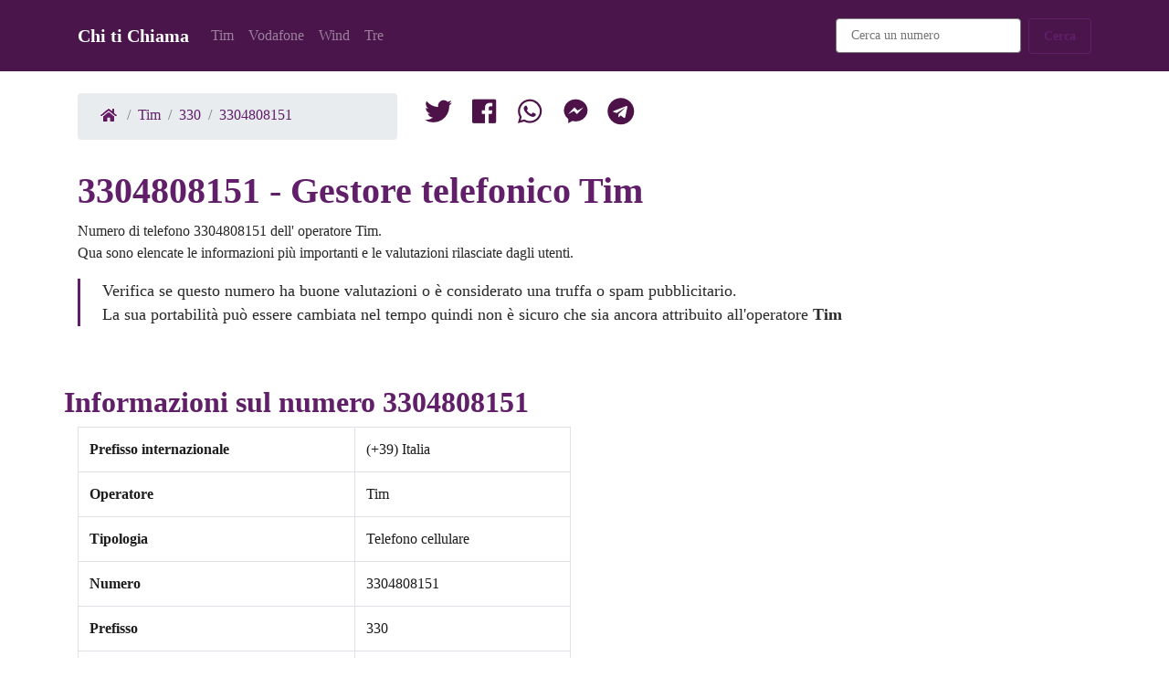

--- FILE ---
content_type: text/html; charset=UTF-8
request_url: https://www.chitichiama.com/tim/330/3304808151
body_size: 14440
content:
<!DOCTYPE html><html lang=it><head><meta charset=utf-8><meta content="IE=edge" http-equiv=X-UA-Compatible><meta content="width=device-width, initial-scale=1" name=viewport><title>Cellulare 3304808151 - Prefisso 330 - Gestore Tim. Scopri a chi appartiene. Chi ti Chiama</title><meta content="Scopri a chi appartiene questo numero telefonico. +393304808151 - Tim. Chi ti Chiama" name=description><link href=/favicon.ico rel=icon type=image/png><link href=/build/global.38885547.css rel=stylesheet><link href=/build/number.b1da38fc.css rel=stylesheet><link href=https://www.chitichiama.com/tim/330/3304808151 rel=canonical><link href=/n/3304808151 rel=shortlink><link href=https://www.chitichiama.com/amp/tim/330/3304808151 rel=amphtml><link href=/tim/330/3304808150 rel=prev title="Numero 3304808151"><link href=/tim/330/3304808152 rel=next title="Numero 3304808151"><link href=/build/images/favicon.ico rel=icon type=image/png><link href=/build/images/apple-icon-57x57.png rel=apple-touch-icon sizes=57x57><link href=/build/images/apple-icon-60x60.png rel=apple-touch-icon sizes=60x60><link href=/build/images/apple-icon-72x72.png rel=apple-touch-icon sizes=72x72><link href=/build/images/apple-icon-76x76.png rel=apple-touch-icon sizes=76x76><link href=/build/images/apple-icon-114x114.png rel=apple-touch-icon sizes=114x114><link href=/build/images/apple-icon-120x120.png rel=apple-touch-icon sizes=120x120><link href=/build/images/apple-icon-144x144.png rel=apple-touch-icon sizes=144x144><link href=/build/images/apple-icon-152x152.png rel=apple-touch-icon sizes=152x152><link href=/build/images/apple-icon-180x180.png rel=apple-touch-icon sizes=180x180><link href=/build/images/apple-icon-192x192.png rel=icon sizes=192x192 type=image/png><link href=/build/images/apple-icon-32x32.png rel=icon sizes=32x32 type=image/png><link href=/build/images/apple-icon-96x96.png rel=icon sizes=96x96 type=image/png><link href=/build/images/apple-icon-16x16.png rel=icon sizes=16x16 type=image/png><script type=application/ld+json>{ "@context": "http://schema.org",
        "@type": "WebPage",
        "name": "Numero di cellulare 3304808151",
        "primaryImageOfPage": "https://www.chitichiama.com/t/3304808151.png",
        "Specialty": "Scopri a chi appartiene il numero di telefono 3304808151",
        "lastReviewed": "2024/01/11",
        "breadcrumb":
         {
            "@context": "https://schema.org",
            "@type": "BreadcrumbList",
            "itemListElement": [{
                "@type": "ListItem",
                "position": 1,
                "name": "Home",
                "item": "https://www.chitichiama.com/"
            },{
                "@type": "ListItem",
                "position": 2,
                "name": "Tim",
                "item": "https://www.chitichiama.com/tim"
            },{
                "@type": "ListItem",
                "position": 3,
                "name": "330",
                "item": "https://www.chitichiama.com/tim/330"
            },{
                "@type": "ListItem",
                "position": 4,
                "name": "3304808151",
                "item": "https://www.chitichiama.com/tim/330/3304808151"
            }]
         }
    }</script><meta content=https://www.chitichiama.com/tim/330/3304808151 property=og:url><meta content="Cellulare 3304808151 - Prefisso 330 - Gestore Tim. Scopri a chi appartiene" property=og:title><meta content="Scopri a chi appartiene questo numero telefonico. +393304808151 - Tim" property=og:description><meta content=https://www.chitichiama.com/t/3304808151.png property=og:image><meta content=86400 property=og:ttl> <body class=index><nav class="bg-primary mb-4 navbar navbar-dark navbar-expand-lg"><div class=container><a class=navbar-brand href=/> Chi ti Chiama </a> <button aria-controls=navbarNavDropdown-7 aria-expanded=false aria-label="Toggle navigation" class=navbar-toggler data-target=#navbarNavDropdown-7 data-toggle=collapse type=button><span class=navbar-toggler-icon></span> </button> <div class="collapse navbar-collapse" id=navbarNavDropdown-7><ul class=navbar-nav><li class=nav-item><a class=nav-link href=/tim>Tim</a> <li class=nav-item><a class=nav-link href=/vodafone>Vodafone</a> <li class=nav-item><a class=nav-link href=/wind>Wind</a> <li class=nav-item><a class=nav-link href=/tre>Tre</a> </ul> <ul class="ml-auto navbar-nav"><li class="mx-2 nav-item"><div class="d-flex flex-column flex-sm-row form-group"><form action=/ricerca id=search-form method=get><input class=form-control name=q placeholder="Cerca un numero" required type=number> </form> </div> <li class=nav-item><button class="btn btn-outline-primary" id=search-button type=submit>Cerca</button> </ul></div></div> </nav> <div class="container mb-3"><div class=row><div class=col-md-4><ol class=breadcrumb><li class=breadcrumb-item><a href=/><i class="sp sp-home"></i></a> <li class=breadcrumb-item><a href=/tim>Tim</a> <li class=breadcrumb-item><a href=/tim/330>330</a> <li class=breadcrumb-item><a href=/tim/330/3304808151>3304808151</a></ol> </div> <div class=col-md-8><div class="mt-4 mt-md-0"><a class=navbar-brand href="https://twitter.com/share?url=https://www.chitichiama.com%2Ftim%2F330%2F3304808151" title="Condividi 3304808151 su Twitter"><i class="sp sp-tw"></i> </a> <a class=navbar-brand href="//www.facebook.com/sharer/sharer.php?u=https://www.chitichiama.com%2Ftim%2F330%2F3304808151" title="Condividi 3304808151 su Facebook"><i class="sp sp-fb"></i> </a> <a class=navbar-brand href="https://api.whatsapp.com/send?text=https://www.chitichiama.com%2Ftim%2F330%2F3304808151" title="Invia 3304808151 su Twitter"><i class="sp sp-wt"></i> </a> <a class=navbar-brand href="fb-messenger://share/?link=https://www.chitichiama.com%2Ftim%2F330%2F3304808151" title="Invia 3304808151 con Messenger"><i class="sp sp-ms"></i> </a> <a class=navbar-brand href="tg://msg_url?url=https://www.chitichiama.com%2Ftim%2F330%2F3304808151" title="Invia 3304808151 su Telegram"><i class="sp sp-te"></i> </a></div> </div></div> </div> <div class="container mb-5"><div class=row><div class=col-md-10><h1 class=text-primary>3304808151 - Gestore telefonico Tim</h1> <p> Numero di telefono 3304808151 dell' operatore Tim.<br> Qua sono elencate le informazioni più importanti e le valutazioni rilasciate dagli utenti. <blockquote class=blockquote><p class=mb-0> Verifica se questo numero ha buone valutazioni o è considerato una truffa o spam pubblicitario. <br> La sua portabilità può essere cambiata nel tempo quindi non è sicuro che sia ancora attribuito all'operatore <b>Tim</b> </blockquote></div> </div> </div> <div class="container mb-5"><div class=row><h2 class=text-primary>Informazioni sul numero 3304808151</h2> </div> <div class=row><div class=col-md-6><table class="table table-bordered"><tbody><tr><th scope=row>Prefisso internazionale <td>(+39) Italia <tr><th scope=row>Operatore <td>Tim <tr><th scope=row>Tipologia <td>Telefono cellulare <tr><th scope=row>Numero <td>3304808151 <tr><th scope=row>Prefisso <td>330 <tr><th scope=row>Valutazione <td>Neutro</tbody> </table> </div> </div></div> <div class="container mb-5"><div class=row><h3 class="alert alert-success"> Vuoi sapere a chi appartiene questo numero?</h3> </div> <div class=row><p> Ricerca in un esteso database di numeri di email, indirizzi, e <a href="https://www.spokeo.com/search?g=email_banner_s_728x90_8870_attribution_A7484784146&q=3304808151">numeri di telefono</a> </div></div> <div class="container mb-5"><div class=row><div class="panel panel-default"><h4 class=text-primary>Può essere scritto anche:</h4> <ul class="list-group list-group-horizontal-lg"><li class="flex-fill list-group-item">3304808151 <li class="flex-fill list-group-item">+393304808151 <li class="flex-fill list-group-item">00393304808151 <li class="flex-fill list-group-item">(0039)3304808151 <li class="flex-fill list-group-item">+39-3304808151 <li class="flex-fill list-group-item">330 4808 151 <li class="flex-fill list-group-item">330 48 08 151</ul></div> </div> </div> <div class="container mb-5"><div class=row><h5 class=text-primary>QrCode del numero 3304808151 Tim</h5> </div> <div class="mb-4 row"><p><img alt="3304808151 Qr Code associato" class="img-fluid img-thumbnail lazy" data-src=/q/3304808151.png height=330 loading=lazy src=/q/3304808151.png width=330> </div></div> <div class="container mb-5"><div class=row><h6 class=text-primary>Hash crittografico md5 e sha1</h6> </div> <div class=row><div class=col><div class=input-group><div class=input-group-append><span class=input-group-text>SHA1</span> </div> <input class=form-control disabled type=text value=fb6d54df9395d6fff76cd5bb0665261413212553></div> </div> <div class=col><div class=input-group><div class=input-group-append><span class=input-group-text>MD5</span> </div> <input class=form-control disabled type=text value=929f40aaf5012a8b7e2be1b4d01597f2></div> </div></div></div> <div class="container mb-5" id=form><form id=form-rating><div class="col-md-6 form-group"><label class=text-primary for=form-data>Qualcuno ti ha chiamato da questo numero? scrivi la tua valutazione</label> <textarea class=form-control id=form-data required rows=3></textarea></div> <div class="col-md-6 form-group"><div class="custom-control custom-control-inline custom-radio"><input class="custom-control-input list-group-item-success" id=rating1 name=form-rating type=radio value=1> <label class=custom-control-label for=rating1>Utile</label></div> <div class="custom-control custom-control-inline custom-radio"><input class=custom-control-input id=rating2 name=form-rating type=radio value=2> <label class=custom-control-label for=rating2>Sicuro</label></div> <div class="custom-control custom-control-inline custom-radio"><input checked class=custom-control-input id=rating3 name=form-rating type=radio value=3> <label class=custom-control-label for=rating3>Neutro</label></div> <div class="custom-control custom-control-inline custom-radio"><input class=custom-control-input id=rating4 name=form-rating type=radio value=4> <label class=custom-control-label for=rating4>Disturbante</label></div> <div class="custom-control custom-control-inline custom-radio"><input class=custom-control-input id=rating5 name=form-rating type=radio value=5> <label class=custom-control-label for=rating5>Pericoloso</label></div></div> <button class="btn btn-primary" type=submit>Invia</button> <input id=form-number type=hidden value=3304808151></form> </div> <div class="container mb-5"><h4 class="h2 mb-5 text-primary" id=comment-info></h4> <ul class=list-group><li class="list-group-item list-group-item-primary">Non sono ancora state scritte recensioni per 3304808151. Scrivi tu la prima </ul></div> <div class="container mb-5"><div class="d-flex justify-content-between mt-5"><div class=prev><a class="btn btn-outline-primary" href=/tim/330/3304808150><i class="fa-arrow-left fas"></i> 3304808150</a> </div> <div class=next><a class="btn btn-outline-primary" href=/tim/330/3304808152>3304808152 <i class="fa-arrow-right fas"></i></a> </div></div> </div> <footer class="bg-light footer-1 text-dark"><div class=container><div class="align-items-center d-flex flex-column flex-md-row justify-content-between"><div class=links><ul class="d-flex flex-row footer-menu list-unstyled text-center text-md-left"><li>&copy; Chitichiama.com 2026 <li><a href=/contatti>Contatti</a> <li><a href=/cookie-policy>Cookie Policy</a> <li><a href=/privacy>Privacy</a></ul> </div> </div> </div> </footer> <div class="btn btn-primary fixed-bottom footer" id=cookie-law-container style=" display: none"><div class=col> Questo sito fa uso di cookie per monitorare e personalizzare l'esperienza di navigazione degli utenti. Proseguendo con la navigazione l'utente accetta la nostra politica riguardante l'uso dei cookie. </div> <div class=col-md-auto><a class="btn btn-outline-light" href=/cookie-policy>Maggiori informazioni</a> <a class="btn btn-success" href=# id=cookie-law-accept>Ok ho capito</a></div></div> <script>/**
         * cookie law
         */
        let cookieLawStorageKey = 'cookie-law-accept'
        if (!localStorage.getItem(cookieLawStorageKey)) {
            document.getElementById("cookie-law-container").style.display = 'block';
        }

        document.getElementById("cookie-law-accept").addEventListener("click", function (e) {
            e.preventDefault();
            document.getElementById("cookie-law-container").style.display = 'none';
            localStorage.setItem(cookieLawStorageKey, 'true');
        });


        document.getElementById("search-button").addEventListener("click", function (e) {
            e.preventDefault();
            document.getElementById("search-form").submit();
        });</script> <script>let f = document.getElementById("form-rating");

        f.addEventListener("submit", function (e) {
            e.preventDefault();
            s();
        });

        let s = function () {
            let xhr = new XMLHttpRequest();
            xhr.open('POST', '/rating');
            xhr.setRequestHeader('Content-Type', 'application/x-www-form-urlencoded');
            xhr.setRequestHeader('X-verify', 'nospam');
            xhr.onload = function () {
                if (xhr.status === 200) {
                    f.style.display = 'none';
                    let e = document.getElementById("comment-info");
                    e.innerHTML = 'Grazie abbiamo registrato la tua segnalazione.<br> Appena controllata sarà pubblicata.';
                } else {
                    alert('Opsss... qualcosa è andato storto, riprova più tardi');
                }
            };
            xhr.send(p({
                'data': document.getElementById("form-data").value,
                'number': document.getElementById("form-number").value,
                'rating': r()
            }));

        };

        let r = function () {
            let o = document.getElementsByName("form-rating");
            if (o) {
                for (let i = 0; i < o.length; i++) {
                    if (o[i].checked) {
                        return o[i].value;
                    }
                }
            }
        };

        let p = function (object) {
            let encodedString = '';
            for (let prop in object) {
                if (object.hasOwnProperty(prop)) {
                    if (encodedString.length > 0) {
                        encodedString += '&';
                    }
                    encodedString += encodeURI(prop + '=' + object[prop]);
                }
            }
            return encodedString;
        };</script>